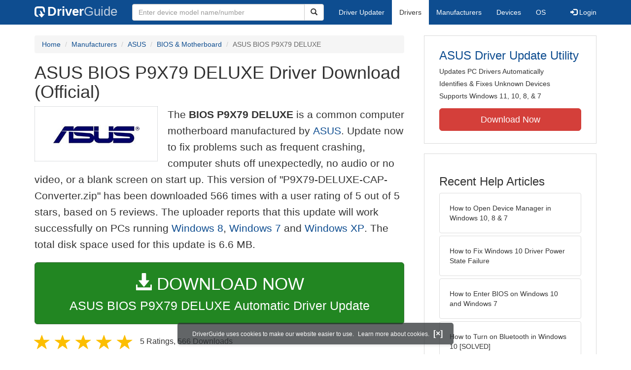

--- FILE ---
content_type: text/html
request_url: https://www.driverguide.com/driver/detail.php?driverid=1875673
body_size: 12466
content:
<!DOCTYPE html>
<html lang="en">
  <head>
    <meta http-equiv="X-UA-Compatible" content="IE=edge">
    <meta name="viewport" content="width=device-width, initial-scale=1">      
    <meta http-equiv="Content-Type" content="text/html; charset=iso-8859-1">
    <meta name="google-site-verification" content="biZuilyZT3JqoBP9vSAU4PNrFbClS8m7_u-pzZUwe7s" />
    <meta name="msvalidate.01" content="AEC488A5B8F8AAAE087528264C1EB012" />
    <meta name="description" content="Official ASUS BIOS P9X79 DELUXE Driver Download for Windows 8, 7, XP, DOS, Other - P9X79-DELUXE-CAP-Converter.zip (1875673). ">
<meta name="keywords" content="BIOS P9X79 DELUXE">
    <title>ASUS BIOS P9X79 DELUXE Driver - P9X79-DELUXE-CAP-Converter.zip (1875673)</title>
    <link rel="dns-prefetch" href="//www.googletagmanager.com">
<link rel="preconnect" href="//www.googletagmanager.com" crossorigin >
<link rel="dns-prefetch" href="//www.googlesyndication.com">
<link rel="preconnect" href="//www.googlesyndication.com" crossorigin >
<link rel="stylesheet" href="https://www.driverguide.com/css/bootstrap/3.3.5/bootstrap.min.php"><script language="JavaScript" type="text/javascript"><!--
/**
 * Utility class to enable the efficient inline loading of images.
 *
 * Copyright 2012 iCentric Corporation, All Rights Reserved.
 **/
function icx_Images () {
    var self = this;

    /** Image groups, indexed by ID. **/
    var _groups = [];

    /**
     * Adds the given image to the list of images whose src attributes
     * may be reused.
     **/
    self.add = function (baseImage, imageId) {
        while (_groups.length <= imageId) _groups.push([false]);
        _groups[imageId][0] = baseImage.src;
        _updateDups(imageId);
    }

    /**
     * Adds the given image to the list of images which should have
     * their src attributes replaced with the value of src from the
     * image with the given ID.
     **/
    self.load = function (targetImage, imageId) {
        while (_groups.length <= imageId) _groups.push([false]);
        var group = _groups[imageId];
        if (targetImage.hasAttribute("data-icx-done")) return;
        group.push(targetImage);
        _updateDups(imageId);
    }

    //
    //  End of public methods
    //
    ///////////////////////////////////////////////////

    /////////////////////////////////
    //
    //  Begin private methods
    //
    
    /**
     * Updates the src attribute for images with the given ID which
     * haven't been updated yet.
     **/
    function _updateDups (imageId) {
        var group = _groups[imageId];
        if (group[0] === false) return;
        for (var i = 1; i < group.length; i++) {
            if (group[i].hasAttribute("data-icx-done")) continue;
            group[i].setAttribute("data-icx-done", "1");
            group[i].src = group[0]; // see note on hoisting and custom attribute in ContentReferences
        }
    }

}

if (typeof icx == "undefined") icx = {};
icx.images = new icx_Images();
function reportComment2 (commentId, YesNo) {
    var obj = "commentReportSection_" + commentId;
    if(document.getElementById){
        var element = document.getElementById(obj);
        element.innerHTML = '\x3cdiv class="ratingsFeedbackThanks"\x3eThanks for your feedback\x3c/div\x3e';
    }
    eval('document.form'+ commentId +'.reportImage_'+ commentId +'.src = \'https://members.driverguide.com/index.php?action=rprtcmnt\x26yesno='+ YesNo +'\x26id='+ commentId +'\'');
}
// --></script>
<link rel="search" type="application/opensearchdescription+xml" title="DriverGuide" href="https://members.driverguide.com/opensearch.php">
<link rel="canonical" href="https://www.driverguide.com/driver/detail.php?driverid=1875673" /><meta property="og:url" content="https://www.driverguide.com/driver/detail.php?driverid=1875673" /><style>
p a{font-weight:500}.ratingsOverallRating{float:left;width:227px;height:74px;background-image:url(../driver/images/reviews/ratingsBg.png);background-repeat:no-repeat;margin-top:5px;padding-left:6px;padding-top:6px}.thumbUp{background-image:url(../driver/images/reviews/thumbsUp.png);width:64px;height:62px;margin:0;float:left;text-align:center}.thumbDown{background-image:url(../driver/images/reviews/thumbsDown.png);width:64px;height:62px;margin:0;float:left;text-align:center}.thumbNA{background-image:url(../driver/images/reviews/thumbsNa.png);width:64px;height:62px;margin:0;float:left;text-align:center}.ratingsNumber{font-size:10px;line-height:14px}.ratingsBreakdown{float:left;padding-left:10px;width:150px}.ratingsStats{padding-top:10px;float:right;width:565px;font-family:Myriad,Arial,Helvetica,sans-serif;font-size:18px;color:#547282}.ratingsSpacer{height:30px}.headerBottomBorder{height:10px;border-bottom:1px solid #628799;margin-bottom:20px;margin-top:15px}.ratingsPercentage{font-size:24px}.ratingsUserRatingRight{padding-top:7px}.ratingsRateReview{height:20px;text-align:right;line-height:12px;padding-top:0;color:#222;vertical-align:middle}.ratingsFeedbackThanks{font-family:Myriad,Arial,Helvetica,sans-serif;font-size:12px;color:#060;text-align:right;font-weight:600}.ratingsUserRatingInnerLeft{float:left;background-image:url(../driver/images/reviews/quoteMarks.png);background-repeat:no-repeat;width:32px;height:32px}.ratingsUserRatingInnerRight{padding-top:20px;padding-left:6px;font-size:13px;color:#366;word-wrap:break-word;word-break:break-word;overflow-wrap:break-word}.ratingsStyle{font-size:12px;color:#222;padding:2px 0 2px 0}.ratingsTitle{font-size:14px;color:#369;font-weight:600}.ratingsTested{font-size:12px;color:#666;font-weight:600}.ratingsRateReview A:link{text-decoration:underline;color:#547282;font-size:11px}.ratingsRateReview A:visited{text-decoration:underline;color:#547282;font-size:11px}.ratingsRateReview A:active{text-decoration:none;font-size:11px}.ratingsRateReview A:hover{text-decoration:underline;color:#13138c;font-size:11px}.ratingsStatsHeader{font-size:16px;padding-top:4px}.ratingsSeeAllHeader{font-size:14px}.textbottom{vertical-align:text-bottom}
</style>
    
    <link rel="preload" href="/fonts/glyphicons-halflings-regular.woff2" as="font" type="font/woff2" crossorigin>
    <!-- Google tag (gtag.js) -->
<script async src="https://www.googletagmanager.com/gtag/js?id=G-KJM1G1PPGP"></script>
<script>
  window.dataLayer = window.dataLayer || [];
  function gtag(){dataLayer.push(arguments);}
  gtag('js', new Date());

  gtag('config', 'G-KJM1G1PPGP'  ,  {'content_group': 'detail'});
</script>


    
    <style type='text/css'>
.cookies-warning{position:fixed;bottom:10px;left:50%;-webkit-transform:translateX(-50%);transform:translateX(-50%);z-index:1000;background:rgba(46,50,52,.75);box-shadow:0 3px 4px 0 rgba(46,50,52,.1);border-radius:5px;color:#fff;font-size:12px;padding:10px 13px 10px 20px;display:inline-block;width:100%;max-width:560px;font-family:'Open Sans',Arial,sans-serif}.cookies-warning{text-align:center}.cookies-warning p{margin:0 0 10px}.cookies-warning a{color:#fff;opacity:1;padding-left:5px;text-decoration:none;display:inline-block}.cookies-warning .close{color:#fff;display:inline-block;padding-left:5px;font-size:1.3em;font-weight:600;top:2px;transition:.18s cubic-bezier(.55,0,.1,1);text-decoration:none;text-shadow:none;opacity:1;cursor:pointer}
</style>
    
  </head>
  <body onload="(function(){var visited=localStorage.getItem('visited');if(!visited){document.getElementById('cookieswarning').style.visibility = 'visible';localStorage.setItem('visited',!0);}})();">
    <nav class="navbar navbar-default" role="navigation">
  <div class="container">
    <div class="navbar-header">
      <button type="button" class="navbar-toggle" data-toggle="collapse" data-target="#DGnavbar" aria-label="Expand Menu">
        <span class="icon-bar"></span>
        <span class="icon-bar"></span>
        <span class="icon-bar"></span>
      </button>
      <a class="navbar-brand" href="https://www.driverguide.com/" title="Download and Update Drivers | DriverGuide"><div class="dg-icon"></div><strong>Driver</strong><span class="nav-logo-alt">Guide</span></a>
      <button type="button" class="navbar-toggle nav-icon-search" data-toggle="collapse" data-target="#DGnavbarSearch" aria-label="Show Search Box">
        <i class="glyphicon glyphicon-search"></i>
      </button>
    </div>

    <div class="collapse navbar-collapse navbar-left" id="DGnavbarSearch">
      <form class="navbar-form" role="search" action="https://members.driverguide.com/driver_search.php" method="GET" onsubmit="if (this.q.value != this.q.defaultValue && this.q.value != '') return true; alert('Please enter a model name/number'); return false;" >
          <input type="hidden" name="ref" value="h2">
          <div class="input-group">
              <input type="text" class="form-control" placeholder="Enter device model name/number" name="q" id="hq" onfocus="this.placeholder = ''">
              <div class="input-group-btn">
                  <button class="btn btn-default srch-btn-hdr" type="submit" aria-label="Search"><i class="glyphicon glyphicon-search"></i></button>
              </div>
          </div>
      </form>
    </div>

    <div class="collapse navbar-collapse" id="DGnavbar">
      <ul class="nav navbar-nav">
        <li ><a href="https://www.driverguide.com/update-drivers/">Driver Updater</a></li>
        <li class="active"><a href="https://www.driverguide.com/driver/index.html">Drivers</a></li>
        <li ><a href="https://www.driverguide.com/browse_manufacturers.php">Manufacturers</a></li>
        <li ><a href="https://www.driverguide.com/browse/index.html">Devices</a></li>
        <li ><a href="https://www.driverguide.com/os/index.html">OS</a></li>
      </ul>
      <ul class="nav navbar-nav navbar-right">
        <li>          <a href="https://members.driverguide.com/ums/index.php?action=l"><span class="glyphicon glyphicon-log-in"></span> Login</a></li>
      </ul>

    </div>
  </div>
</nav>

    <div class="container">
<!-- Schema.org BEGIN -->
<div itemscope itemtype="https://schema.org/SoftwareApplication">
<div class="row">
    <div class="col-md-8">
                <div class="row-top-buffer_10"></div>
        <ol class="breadcrumb">
          <li><a href="/" title="DriverGuide Home">Home</a></li>
          <li><a href="/browse_manufacturers.php" title="Driver Downloads by Manufacturer">Manufacturers</a></li>
<li><a href="/driver/company/ASUS/index.html" title="ASUS Drivers">ASUS</a></li>
          <li><a href="/driver/company/ASUS/BIOS-Motherboard/index.html" title="ASUS BIOS &amp; Motherboard Drivers">BIOS &amp; Motherboard</a></li>
          <li class="active">ASUS BIOS P9X79 DELUXE</li>
        </ol>
        <meta itemprop="softwareVersion" content="ASUS BIOS P9X79 DELUXE Driver Download (Official)"/>
        <meta itemprop="description" content="ASUS BIOS P9X79 DELUXE Driver Download (Official)"/>
        <meta itemprop="url" content="https://www.driverguide.com/driver/detail.php?driverid=1875673"/>
        <span itemprop="offers" itemscope itemtype="https://schema.org/Offer"><meta itemprop="price" content="0"/><meta itemprop="priceCurrency" content="USD"/></span>
        <meta itemprop="applicationCategory" content="Driver" />
        <meta itemprop="applicationSubCategory" content="" />

        <h1 itemprop="name">ASUS BIOS P9X79 DELUXE Driver Download (Official)</h1><div class="col-md-4" style="border: 1px dotted #B9BEC2; padding:20px; margin-right:20px;">
<a href="https://www.driverguide.com/driver/company/ASUS/index.html"><img loading="lazy" border="0" class="img-responsive center-block" alt="ASUS Drivers" title="ASUS Drivers" width="175" height="70" src="[data-uri]"></a>
</div>
<p class="lead">The <strong>BIOS P9X79 DELUXE</strong> is a common computer motherboard manufactured by <a href="https://www.driverguide.com/driver/company/ASUS/index.html" title="ASUS Drivers">ASUS</a>. Update now to fix problems such as frequent crashing, computer shuts off unexpectedly, no audio or no video, or a blank screen on start up. This version of &quot;P9X79-DELUXE-CAP-Converter.zip&quot; has been downloaded 566 times with a user rating of 5 out of 5 stars, based on 5 reviews. The uploader reports that this update will work successfully on PCs running <a href="https://www.driverguide.com/windows_8_drivers.php" title="Windows 8 Driver Updates">Windows 8</a>, <a href="https://members.driverguide.com/driver_search.php?os=16&ref=www_dlp&rm=1" title="Windows 7 Driver Updates">Windows 7</a> and  <a href="https://members.driverguide.com/driver_search.php?os=6&ref=www_dlp&rm=1" title="Windows XP Driver Updates">Windows XP</a>. The total disk space used for this update is 6.6&nbsp;MB.</p><div class="row-top-buffer_20">
    <form method="POST"  action="https://www.driverguide.com/update-drivers/" target="_top">
        <input type="hidden" name="ref" value="dtA">
        <input type="hidden" name="p" value="odu">
        <input type="hidden" name="cid" value="122">
        <input type="hidden" name="kw" value="ASUS BIOS P9X79 DELUXE">
        <button type="submit" class="btn btn-success btn-lg btn-block download-button-lg2"><div class="dlb"><i class="glyphicon glyphicon-download-alt"></i>&nbsp;DOWNLOAD NOW</div>ASUS BIOS P9X79 DELUXE Automatic Driver Update</button>
    </form>
</div>        <div class="detail-head row-top-buffer_20">
            <div class="row" style="margin: 0px;">
    <div class="col-md-12 pull-left" style="padding-left:0px;">
        <span class="ratingsStatsHeader">
            <span class="star-rating" itemprop="aggregateRating" itemscope itemtype="http://schema.org/AggregateRating"><i class="glyphicon glyphicon-star rated"></i><i class="glyphicon glyphicon-star rated"></i><i class="glyphicon glyphicon-star rated"></i><i class="glyphicon glyphicon-star rated"></i><i class="glyphicon glyphicon-star rated"></i><meta itemprop="ratingValue" content="5" />
<meta itemprop="bestRating" content="5" />
<meta itemprop="worstRating" content="1" />
<meta itemprop="reviewCount" content="5" />
</span>
            5 Ratings, <span class="ratingsSeeAllHeader"></span> 
            566 Downloads
        </span>
    </div>
</div>
        </div>            <div class="row-top-buffer_20">
                <div class="alert alert-success h4 " role="alert" style="margin-bottom:10px">
    <span class="glyphicon glyphicon-ok-sign" style="padding-right:5px; vertical-align:-1.6px;"></span>&nbsp;Official Source - Manufacturer Website
</div>
            </div><div class="row-top-buffer well" style="padding-bottom:80px;">
    <label for="q"><h2>Find All ASUS BIOS P9X79 DELUXE Driver Updates</h2></label>
     <form action="https://members.driverguide.com/driver_search.php" method="POST" target="_top"  onsubmit="if (this.q.value != '') return true; alert('Please enter a model name/number'); return false;" >
         <input name="company" value="122" type="hidden">
         <input name="device" value="1" type="hidden">
         <input type="hidden" name="ref" value="detail">

         <div class="input-group input-group-lg">
            <input type="text" class="form-control" style="margin-top:10px;" value="ASUS BIOS P9X79 DELUXE" name="q" id="q">
            <div class="input-group-btn">
                <button class="btn btn-default row-top-buffer_10" type="submit" aria-label="Search"><i class="glyphicon glyphicon-search"></i></button>
            </div>
        </div>
    </form>
</div>        

<h2>Supported Models</h2><p>BIOS P9X79 DELUXE</p><h2>Manufacturers</h2><p><a href="/driver/company/ASUS/index.html" title="ASUS Drivers Download">ASUS</a></p><h2>Supported Operating Systems</h2><p><span itemprop="operatingSystem"><a href="/windows_8_drivers.php" title="Windows 8 Drivers">Windows 8</a>, <a href="/windows_8_drivers.php" title="Windows 8 (64 bit) Drivers">Windows 8 (64 bit)</a>, Windows 7, Windows 7 (64 bit), Windows XP, Windows XP (64 bit), DOS, Other</span></p><h2>File Name</h2><p class="hidden-sm hidden-xs"><a href="javascript:void(validateNoCaptchaFilename())" title="ASUS BIOS P9X79 DELUXE Driver Download" alt="ASUS BIOS P9X79 DELUXE Driver Download">P9X79-DELUXE-CAP-Converter.zip</a> (6.6&nbsp;MB)</p><script type="text/javascript">
function validateNoCaptchaFilename()
{

               var redirUrl="https://www.driverguide.com/driver/detail.php?driverid=1875673";
               redirUrl=redirUrl+"&auth=At82snaUidNtrCvtF7wFYmllar0f3%2BrewfY6ssl80ATFvlkxxka0QHVjcFvnxe70O1JsYs59nr5mgqw7wFEGso03LJbtR0sAQ0qH6zb2KZvllsWJr6QMQz9vzz%2Be472%2B";
               redirUrl=redirUrl+"&frmist=1";

    window.location = redirUrl;
}
// -->
</script>
<h2>Versions</h2><p>N/A (14-Aug-2012)<br></p><h2>Additional Notes</h2><div style="overflow-wrap: break-word;"><p>BIOS Firmware File</p></div><h2>Uploaded By</h2><p>Manikandan (DG Staff Member) on 7-Jan-2013 </p><div class="row-top-buffer"></div>
    </div>
    <div class="col-md-4 hidden-xs hidden-sm sidebar">
            <div class="download row-top-buffer_10">
        <form action="https://www.driverguide.com/update-drivers/" method="POST" class="likelink" target="_top">
            <input type="hidden" name="ref" value="dtsb">
            <input type="hidden" name="cid" value="122">
            <input type="hidden" name="devid" value="1">
            <input type="hidden" name="kw" value="ASUS BIOS P9X79 DELUXE">
            <input type="hidden" name="p" value="odu">
            <button>ASUS Driver Update Utility</button>
        </form>

        <ul>
            <li>Updates PC Drivers Automatically</li>
            <li>Identifies &amp; Fixes Unknown Devices</li>
            <li>Supports Windows 11, 10, 8, &amp; 7</li>
        </ul>

        <form action="https://www.driverguide.com/update-drivers/" method="POST" target="_top">
            <input type="hidden" name="ref" value="dtsb">
            <input type="hidden" name="cid" value="122">
            <input type="hidden" name="devid" value="1">
            <input type="hidden" name="kw" value="ASUS BIOS P9X79 DELUXE">
            <input type="hidden" name="p" value="odu">
            <button type="submit" class="btn btn-danger btn-lg btn-block item-label">Download Now</button>
        </form>

    </div>
        <div class="download row-top-buffer_20">
    <h3>Recent Help Articles</h3>
    <ul class="list-group">
                <li><a href="https://www.driverguide.com/help/how-to-open-device-manager-in-windows.html" class="list-group-item" title="How to Open Device Manager in Windows 10, 8 &amp; 7">How to Open Device Manager in Windows 10, 8 &amp; 7</a></li>        <li><a href="https://www.driverguide.com/help/how-to-fix-driver-power-state-failure.html" class="list-group-item" title="How to Fix Windows 10 Driver Power State Failure">How to Fix Windows 10 Driver Power State Failure</a></li>        <li><a href="https://www.driverguide.com/help/how-to-enter-bios-on-windows-10-windows-7.html" class="list-group-item" title="How to Enter BIOS on Windows 10 and Windows 7">How to Enter BIOS on Windows 10 and Windows 7</a></li>        <li><a href="https://www.driverguide.com/help/how-to-turn-on-bluetooth-windows-10.html" class="list-group-item" title="How to Turn on Bluetooth in Windows 10 [SOLVED]">How to Turn on Bluetooth in Windows 10 [SOLVED]</a></li>        <li><a href="https://www.driverguide.com/help/how-to-take-screenshots-in-windows-10.html" class="list-group-item" title="How to Take Screenshots in Windows 10">How to Take Screenshots in Windows 10</a></li>        <li><a href="https://www.driverguide.com/help/how-to-enable-adobe-flash-on-chrome-firefox-edge-internet-explorer-and-opera.html" class="list-group-item" title="Enable Adobe Flash on Chrome, Firefox, Edge, Internet Explorer and Opera">Enable Adobe Flash on Chrome, Firefox, Edge, Internet Explorer and Opera</a></li>
    </ul>
    <a class="pull-right" href="https://www.driverguide.com/help/index.html">more help acticles...</a>
</div>
        <div class="download row-top-buffer_20">
    <h3>More Popular Downloads</h3>
    <ul class="list-group">
                <li><a href="https://www.driverguide.com/utility/download/driver-booster-pro.html" class="list-group-item" title="Driver Booster Pro Free Download">Driver Booster Pro</a></li>        <li><a href="https://www.driverguide.com/utility/download/advanced-systemcare.html" class="list-group-item" title="Advanced SystemCare Free Download">Advanced SystemCare</a></li>        <li><a href="https://www.driverguide.com/utility/download/iobit-uninstaller.html" class="list-group-item" title="IObit Uninstaller Free Download">IObit Uninstaller</a></li>        <li><a href="https://www.driverguide.com/utility/download/smart-defrag.html" class="list-group-item" title="Smart Defrag Free Download">Smart Defrag</a></li>        <li><a href="https://www.driverguide.com/utility/download/outbyte-driver-updater.html" class="list-group-item" title="Outbyte Driver Updater Free Download">Outbyte Driver Updater</a></li>
    </ul>
</div>
    </div>
</div>
<div class="row">
    <div class="col-md-12">
        <h2>Related Driver Updates</h2>
<div class="table-responsive driver-table">
    <table class="table table-hover">
      <tbody><tr>
<td style="vertical-align:middle;"><a href="https://outebytech.com/kShyTcJ2?sub_id_3=itmC&amp;keyword=Automatic-Driver-Updater" rel="nofollow" title="ASUS BIOS P9X79 DELUXE Driver Update Utility Download">ASUS BIOS P9X79 DELUXE Driver Update Utility</a></td>
<td style="vertical-align:middle;"><a href="https://outebytech.com/kShyTcJ2?sub_id_3=itmC&amp;keyword=Automatic-Driver-Updater" rel="nofollow" title="ASUS BIOS P9X79 DELUXE Driver Update Utility Download"><div class="star-rating" ><i class="glyphicon glyphicon-star rated"></i><i class="glyphicon glyphicon-star rated"></i><i class="glyphicon glyphicon-star rated"></i><i class="glyphicon glyphicon-star rated"></i><i class="glyphicon glyphicon-star rated"></i></div></a></td>
<td style="width:229px;"><a class="btn free-install-button-small btn-success" href="https://outebytech.com/kShyTcJ2?sub_id_3=itmC&keyword=Automatic-Driver-Updater" rel="nofollow" role="button" title="Install ASUS BIOS P9X79 DELUXE Driver Update Utility Automatically" >Install the driver automatically</a></td><td style="width:102px;"></td></tr>
<tr>
<td style="vertical-align:middle;"><a href="/driver/download/ASUS-A8V-E-DELUXE" title="ASUS A8V E DELUXE Driver Download">ASUS A8V E DELUXE Driver</a></td>
<td style="vertical-align:middle;"><a href="/driver/download/ASUS-A8V-E-DELUXE" title="ASUS A8V E DELUXE Driver Download"><div class="star-rating" ><i class="glyphicon glyphicon-star rated"></i><i class="glyphicon glyphicon-star rated"></i><i class="glyphicon glyphicon-star rated"></i><i class="glyphicon glyphicon-star rated"></i><i class="glyphicon glyphicon-star rated"></i></div></a></td>
<td style="width:229px;"><a class="btn free-install-button-small btn-success" href="https://outebytech.com/kShyTcJ2?sub_id_3=itmC&keyword=Automatic-Driver-Updater" rel="nofollow" role="button" title="Install ASUS A8V E DELUXE Automatically" >Install the driver automatically</a></td><td style="width:102px;"><a class="btn free-info-button-small btn-default" title="ASUS A8V E DELUXE Driver" href="/driver/download/ASUS-A8V-E-DELUXE" >Download driver</a></td></tr>
<tr>
<td style="vertical-align:middle;"><a href="/driver/download/ASUS-AS99127F-Motherboard" title="ASUS AS99127F Motherboard Driver Download">ASUS AS99127F Motherboard Driver</a></td>
<td style="vertical-align:middle;"><a href="/driver/download/ASUS-AS99127F-Motherboard" title="ASUS AS99127F Motherboard Driver Download"><div class="star-rating" ><i class="glyphicon glyphicon-star rated"></i><i class="glyphicon glyphicon-star rated"></i><i class="glyphicon glyphicon-star rated"></i><i class="glyphicon glyphicon-star rated"></i><i class="glyphicon glyphicon-star-empty rated"></i></div></a></td>
<td style="width:229px;"><a class="btn free-install-button-small btn-success" href="https://outebytech.com/kShyTcJ2?sub_id_3=itmC&keyword=Automatic-Driver-Updater" rel="nofollow" role="button" title="Install ASUS AS99127F Motherboard Automatically" >Install the driver automatically</a></td><td style="width:102px;"><a class="btn free-info-button-small btn-default" title="ASUS AS99127F Motherboard Driver" href="/driver/download/ASUS-AS99127F-Motherboard" >Download driver</a></td></tr>
<tr>
<td style="vertical-align:middle;"><a href="/driver/detail.php?driverid=1875541" title="ASUS BIOS P9X79 PRO Driver Download">ASUS BIOS P9X79 PRO Driver</a></td>
<td style="vertical-align:middle;"><a href="/driver/detail.php?driverid=1875541" title="ASUS BIOS P9X79 PRO Driver Download"><div class="star-rating" ><i class="glyphicon glyphicon-star rated"></i><i class="glyphicon glyphicon-star rated"></i><i class="glyphicon glyphicon-star rated"></i><i class="glyphicon glyphicon-star rated"></i><i class="glyphicon glyphicon-star rated"></i></div></a></td>
<td style="width:229px;"><a class="btn free-install-button-small btn-success" href="https://outebytech.com/kShyTcJ2?sub_id_3=itmC&keyword=Automatic-Driver-Updater" rel="nofollow" role="button" title="Install ASUS BIOS P9X79 PRO Automatically" >Install the driver automatically</a></td><td style="width:102px;"><a class="btn free-info-button-small btn-default" title="ASUS BIOS P9X79 PRO Driver" href="/driver/detail.php?driverid=1875541" >Download driver</a></td></tr>
<tr>
<td style="vertical-align:middle;"><a href="/driver/detail.php?driverid=1875549" title="ASUS BIOS P9X79 WS Driver Download">ASUS BIOS P9X79 WS Driver</a></td>
<td style="vertical-align:middle;"><a href="/driver/detail.php?driverid=1875549" title="ASUS BIOS P9X79 WS Driver Download"><div class="star-rating" ><i class="glyphicon glyphicon-star rated"></i><i class="glyphicon glyphicon-star rated"></i><i class="glyphicon glyphicon-star rated"></i><i class="glyphicon glyphicon-star rated"></i><i class="glyphicon glyphicon-star rated"></i></div></a></td>
<td style="width:229px;"><a class="btn free-install-button-small btn-success" href="https://outebytech.com/kShyTcJ2?sub_id_3=itmC&keyword=Automatic-Driver-Updater" rel="nofollow" role="button" title="Install ASUS BIOS P9X79 WS Automatically" >Install the driver automatically</a></td><td style="width:102px;"><a class="btn free-info-button-small btn-default" title="ASUS BIOS P9X79 WS Driver" href="/driver/detail.php?driverid=1875549" >Download driver</a></td></tr>
<tr>
<td style="vertical-align:middle;"><a href="/driver/detail.php?driverid=1875519" title="ASUS BIOS P9X79 Driver Download">ASUS BIOS P9X79 Driver</a></td>
<td style="vertical-align:middle;"><a href="/driver/detail.php?driverid=1875519" title="ASUS BIOS P9X79 Driver Download"><div class="star-rating" ><i class="glyphicon glyphicon-star rated"></i><i class="glyphicon glyphicon-star rated"></i><i class="glyphicon glyphicon-star rated"></i><i class="glyphicon glyphicon-star rated"></i><i class="glyphicon glyphicon-star rated"></i></div></a></td>
<td style="width:229px;"><a class="btn free-install-button-small btn-success" href="https://outebytech.com/kShyTcJ2?sub_id_3=itmC&keyword=Automatic-Driver-Updater" rel="nofollow" role="button" title="Install ASUS BIOS P9X79 Automatically" >Install the driver automatically</a></td><td style="width:102px;"><a class="btn free-info-button-small btn-default" title="ASUS BIOS P9X79 Driver" href="/driver/detail.php?driverid=1875519" >Download driver</a></td></tr>
<tr>
<td style="vertical-align:middle;"><a href="/driver/download/ASUS-BT-253" title="ASUS BT 253 Driver Download">ASUS BT 253 Driver</a></td>
<td style="vertical-align:middle;"><a href="/driver/download/ASUS-BT-253" title="ASUS BT 253 Driver Download"><div class="star-rating" ><i class="glyphicon glyphicon-star rated"></i><i class="glyphicon glyphicon-star rated"></i><i class="glyphicon glyphicon-star rated"></i><i class="glyphicon glyphicon-star rated"></i><i class="glyphicon glyphicon-star rated"></i></div></a></td>
<td style="width:229px;"><a class="btn free-install-button-small btn-success" href="https://outebytech.com/kShyTcJ2?sub_id_3=itmC&keyword=Automatic-Driver-Updater" rel="nofollow" role="button" title="Install ASUS BT 253 Automatically" >Install the driver automatically</a></td><td style="width:102px;"><a class="btn free-info-button-small btn-default" title="ASUS BT 253 Driver" href="/driver/download/ASUS-BT-253" >Download driver</a></td></tr>
<tr>
<td style="vertical-align:middle;"><a href="/driver/download/ASUS-CM6850" title="ASUS CM6850 Driver Download">ASUS CM6850 Driver</a></td>
<td style="vertical-align:middle;"><a href="/driver/download/ASUS-CM6850" title="ASUS CM6850 Driver Download"><div class="star-rating" ><i class="glyphicon glyphicon-star rated"></i><i class="glyphicon glyphicon-star rated"></i><i class="glyphicon glyphicon-star rated"></i><i class="glyphicon glyphicon-star rated"></i><i class="glyphicon glyphicon-star-empty rated"></i></div></a></td>
<td style="width:229px;"><a class="btn free-install-button-small btn-success" href="https://outebytech.com/kShyTcJ2?sub_id_3=itmC&keyword=Automatic-Driver-Updater" rel="nofollow" role="button" title="Install ASUS CM6850 Automatically" >Install the driver automatically</a></td><td style="width:102px;"><a class="btn free-info-button-small btn-default" title="ASUS CM6850 Driver" href="/driver/download/ASUS-CM6850" >Download driver</a></td></tr>
<tr>
<td style="vertical-align:middle;"><a href="/driver/download/ASUS-Eee-PC-900SD-XP" title="ASUS Eee PC 900SD XP Driver Download">ASUS Eee PC 900SD XP Driver</a></td>
<td style="vertical-align:middle;"><a href="/driver/download/ASUS-Eee-PC-900SD-XP" title="ASUS Eee PC 900SD XP Driver Download"><div class="star-rating" ><i class="glyphicon glyphicon-star rated"></i><i class="glyphicon glyphicon-star rated"></i><i class="glyphicon glyphicon-star rated"></i><i class="glyphicon glyphicon-star rated"></i><i class="glyphicon glyphicon-star-empty rated"></i></div></a></td>
<td style="width:229px;"><a class="btn free-install-button-small btn-success" href="https://outebytech.com/kShyTcJ2?sub_id_3=itmC&keyword=Automatic-Driver-Updater" rel="nofollow" role="button" title="Install ASUS Eee PC 900SD XP Automatically" >Install the driver automatically</a></td><td style="width:102px;"><a class="btn free-info-button-small btn-default" title="ASUS Eee PC 900SD XP Driver" href="/driver/download/ASUS-Eee-PC-900SD-XP" >Download driver</a></td></tr>
<tr>
<td style="vertical-align:middle;"><a href="/driver/detail.php?driverid=1875507" title="ASUS P9X79 Driver Download">ASUS P9X79 Driver</a></td>
<td style="vertical-align:middle;"><a href="/driver/detail.php?driverid=1875507" title="ASUS P9X79 Driver Download"><div class="star-rating" ><i class="glyphicon glyphicon-star rated"></i><i class="glyphicon glyphicon-star rated"></i><i class="glyphicon glyphicon-star rated"></i><i class="glyphicon glyphicon-star rated"></i><i class="glyphicon glyphicon-star rated"></i></div></a></td>
<td style="width:229px;"><a class="btn free-install-button-small btn-success" href="https://outebytech.com/kShyTcJ2?sub_id_3=itmC&keyword=Automatic-Driver-Updater" rel="nofollow" role="button" title="Install ASUS P9X79 Automatically" >Install the driver automatically</a></td><td style="width:102px;"><a class="btn free-info-button-small btn-default" title="ASUS P9X79 Driver" href="/driver/detail.php?driverid=1875507" >Download driver</a></td></tr>
<tr>
<td style="vertical-align:middle;"><a href="/driver/download/ASUSTeK-ASUS-TUF-Gaming-A15-FA506QM" title="ASUSTeK ASUS TUF Gaming A15 FA506QM Driver Download">ASUSTeK ASUS TUF Gaming A15 FA506QM Driver</a></td>
<td style="vertical-align:middle;"><a href="/driver/download/ASUSTeK-ASUS-TUF-Gaming-A15-FA506QM" title="ASUSTeK ASUS TUF Gaming A15 FA506QM Driver Download"><div class="star-rating" ><i class="glyphicon glyphicon-star rated"></i><i class="glyphicon glyphicon-star rated"></i><i class="glyphicon glyphicon-star rated"></i><i class="glyphicon glyphicon-star rated"></i><i class="glyphicon glyphicon-star-empty rated"></i></div></a></td>
<td style="width:229px;"><a class="btn free-install-button-small btn-success" href="https://outebytech.com/kShyTcJ2?sub_id_3=itmC&keyword=Automatic-Driver-Updater" rel="nofollow" role="button" title="Install ASUSTeK ASUS TUF Gaming A15 FA506QM Automatically" >Install the driver automatically</a></td><td style="width:102px;"><a class="btn free-info-button-small btn-default" title="ASUSTeK ASUS TUF Gaming A15 FA506QM Driver" href="/driver/download/ASUSTeK-ASUS-TUF-Gaming-A15-FA506QM" >Download driver</a></td></tr>
</tbody></table></div>

    </div>
</div>
<div class="row row-top-buffer_20">
    <div class="col-md-12">
      <h2>How to Update BIOS P9X79 DELUXE Device Drivers</h2>
      <h3>Step 1 - Download Your Driver</h3>
      <p>To get the BIOS P9X79 DELUXE driver, click the green download button above.  After you complete your download, move on to <strong>Step 2</strong>.</p>
      <p>If the driver listed is not the right version or operating system, <a href="https://www.driverguide.com">search our driver archive</a> for the correct version.  Enter <strong>ASUS BIOS P9X79 DELUXE</strong> into the search box above and then submit.  In the results, choose the best match for your PC and operating system.</p>
      <p class="well well-lg"><strong>Tech Tip:</strong> If you are having trouble deciding which is the right driver, try the <a href="/utility/ASUS/Driver-Update-Utility.html">ASUS Driver Update Utility</a>.  It is a software utility which automatically finds and downloads the right driver.</p>
      <p>To find the newest driver, you may need to visit the <a href="https://www.asus.com" rel="noopener" target="_blank">ASUS website</a>.  Most major device manufacturers update their drivers regularly.</p>

      <h3>Step 2 - Install Your Driver</h3>
      <ol>
  <li><p>Open a tool called Device Manager.</p></li>
  <li><p>Use Device Manager to put the new driver on your computer.</p></li>
  <li><p>Turn your computer off.</p></li>
  <li><p>Turn your computer back on.</p></li>
</ol>

<p>Now your new driver is ready!</p>
      <p class="well well-lg"><strong>Tech Tip:</strong> Driver downloads and updates come in a variety of file formats with different file extensions.  For example, you may have downloaded an EXE, INF, ZIP, or SYS file.  Each file type has a slighty different installation procedure to follow.</p>
      <p class="row-top-buffer_20">For more help, visit our <a href="https://members.driverguide.com/support/">Driver Support Page</a> for step-by-step videos on how to install drivers for every file type.</p>
    </div>
</div>
<div class="row">
    <div class="col-md-12">
        <h2 class="row-top-buffer_20">Driver Contents File List</h2>
        <div class="pre-scrollable" style="overflow-y: scroll; max-height: 75vh">
            <p>The following files are found inside the driver download file.</p>
<div class="table-responsive">
  <table class="table table-hover table-condensed">
    <tr>
      <th>Name</th>
      <th>Size</th>
      <th>Date</th>
    </tr>
    <tbody>
        <tr>
    <td>BIOS_Converter_User_Guide_for_X79_series.pdf</td>
    <td>1.1&nbsp;MB</td>
    <td>23&nbsp;Jul&nbsp;2012</td>
  </tr>
  <tr>
    <td>P9X79-DELUXE-CAP-Converter.ROM</td>
    <td>8.4&nbsp;MB</td>
    <td>14&nbsp;Aug&nbsp;2012</td>
  </tr>

    </tbody>
  </table>
</div>
        </div>
    </div>
</div><div class="row row-top-buffer hidden-md hidden-lg">
  <div class="col-md-4 sidebar">
          <div class="download row-top-buffer_10">
        <form action="https://www.driverguide.com/update-drivers/" method="POST" class="likelink" target="_top">
            <input type="hidden" name="ref" value="dtsb">
            <input type="hidden" name="cid" value="122">
            <input type="hidden" name="devid" value="1">
            <input type="hidden" name="kw" value="ASUS BIOS P9X79 DELUXE">
            <input type="hidden" name="p" value="odu">
            <button>ASUS Driver Update Utility</button>
        </form>

        <ul>
            <li>Updates PC Drivers Automatically</li>
            <li>Identifies &amp; Fixes Unknown Devices</li>
            <li>Supports Windows 11, 10, 8, &amp; 7</li>
        </ul>

        <form action="https://www.driverguide.com/update-drivers/" method="POST" target="_top">
            <input type="hidden" name="ref" value="dtsb">
            <input type="hidden" name="cid" value="122">
            <input type="hidden" name="devid" value="1">
            <input type="hidden" name="kw" value="ASUS BIOS P9X79 DELUXE">
            <input type="hidden" name="p" value="odu">
            <button type="submit" class="btn btn-danger btn-lg btn-block item-label">Download Now</button>
        </form>

    </div>
      <div class="download row-top-buffer_20">
    <h3>Recent Help Articles</h3>
    <ul class="list-group">
                <li><a href="https://www.driverguide.com/help/how-to-open-device-manager-in-windows.html" class="list-group-item" title="How to Open Device Manager in Windows 10, 8 &amp; 7">How to Open Device Manager in Windows 10, 8 &amp; 7</a></li>        <li><a href="https://www.driverguide.com/help/how-to-fix-driver-power-state-failure.html" class="list-group-item" title="How to Fix Windows 10 Driver Power State Failure">How to Fix Windows 10 Driver Power State Failure</a></li>        <li><a href="https://www.driverguide.com/help/how-to-enter-bios-on-windows-10-windows-7.html" class="list-group-item" title="How to Enter BIOS on Windows 10 and Windows 7">How to Enter BIOS on Windows 10 and Windows 7</a></li>        <li><a href="https://www.driverguide.com/help/how-to-turn-on-bluetooth-windows-10.html" class="list-group-item" title="How to Turn on Bluetooth in Windows 10 [SOLVED]">How to Turn on Bluetooth in Windows 10 [SOLVED]</a></li>        <li><a href="https://www.driverguide.com/help/how-to-take-screenshots-in-windows-10.html" class="list-group-item" title="How to Take Screenshots in Windows 10">How to Take Screenshots in Windows 10</a></li>        <li><a href="https://www.driverguide.com/help/how-to-enable-adobe-flash-on-chrome-firefox-edge-internet-explorer-and-opera.html" class="list-group-item" title="Enable Adobe Flash on Chrome, Firefox, Edge, Internet Explorer and Opera">Enable Adobe Flash on Chrome, Firefox, Edge, Internet Explorer and Opera</a></li>
    </ul>
    <a class="pull-right" href="https://www.driverguide.com/help/index.html">more help acticles...</a>
</div>
      <div class="download row-top-buffer_20">
    <h3>More Popular Downloads</h3>
    <ul class="list-group">
                <li><a href="https://www.driverguide.com/utility/download/driver-booster-pro.html" class="list-group-item" title="Driver Booster Pro Free Download">Driver Booster Pro</a></li>        <li><a href="https://www.driverguide.com/utility/download/advanced-systemcare.html" class="list-group-item" title="Advanced SystemCare Free Download">Advanced SystemCare</a></li>        <li><a href="https://www.driverguide.com/utility/download/iobit-uninstaller.html" class="list-group-item" title="IObit Uninstaller Free Download">IObit Uninstaller</a></li>        <li><a href="https://www.driverguide.com/utility/download/smart-defrag.html" class="list-group-item" title="Smart Defrag Free Download">Smart Defrag</a></li>        <li><a href="https://www.driverguide.com/utility/download/outbyte-driver-updater.html" class="list-group-item" title="Outbyte Driver Updater Free Download">Outbyte Driver Updater</a></li>
    </ul>
</div>
  </div>
</div> <!-- Schema.org END -->
</div>
</div>
    
    
    <div class="container">
  <div class="row row-top-buffer_20">
      <div class="col-md-12 text-center">
          This website is not affiliated with ASUS. All company names/logos are properties of their owners.
     </div>
  </div>
</div>
    <!-- footer -->
<div class="container footer">
    <div class = "row">
        <div class = "col-md-4">
            <ul type="none" class="footerul">
            <li class="li-header">Upload Driver</li>
            <li><a href="https://members.driverguide.com/ums/index.php?action=l">Log in to upload</a></li>
            <li class="li-header">Account</li>
            <li><a href="https://members.driverguide.com/my/">My DG</a> | <a href="https://members.driverguide.com/ums/index.php?action=l">Log in to Unsubscribe</a></li>
            </ul>
        </div>
        <div class = "col-md-4">
            <ul type="none" class="footerul">
            <li class="li-header">Site</li>
            <li><a href="https://members.driverguide.com/support/">Support</a></li>
            <li><a href="https://www.driverguide.com/support/how-to-update-drivers.html">How To Update Drivers</a></li>
            <li><a href="https://www.driverguide.com/faq.html">FAQ</a></li>
            </ul>
        </div>
        <div class = "col-md-4">
            <ul type="none" class="footerul">
            <li class="li-header">About Us</li>
            <li><a href="https://www.driverguide.com/about.html">Overview</a></li>
            <li><a href="https://members.driverguide.com/index.php?action=feedback">Contact Us</a></li>
            <li><a href="https://www.driverguide.com/testimonials.html">Testimonials</a></li>
            </ul>
        </div>
    </div>
</div>

<div class="container copyright">
    <div class = "row">
        <div class = "col-md-8 pull-left">
             Copyright &#169; 1996 - 2026 DriverGuide is an iCentric Corporation Company. &nbsp;&nbsp;&nbsp;All rights reserved.
        </div>
        <div class = "col-md-4 pull-right text-right">
            <a href="https://www.driverguide.com/privacy.html">Privacy Policy</a>
        </div>
    </div>
</div>
    <div class="container server-status">
    <div class = "row">
        <div class = "col-xs-12">
        server: ftp, load: 3.38
        </div>
    </div>
</div>    
    
    
    <script type="text/javascript">
  document.addEventListener("DOMContentLoaded", () => {
    // for collapsing / expanding hamburger menu
    const hamburger=document.querySelectorAll('[data-target="#DGnavbar"]')[0];
      hamburger.addEventListener('click', function(event) {
          const menuExpanded=document.querySelectorAll('#DGnavbar')[0];
            menuExpanded.classList.toggle("collapse");
      })
    // for collapsing / expanding Search box
    const searchButton=document.querySelectorAll('[data-target="#DGnavbarSearch"]')[0];
      searchButton.addEventListener('click', function(event) {
          const searchBox=document.querySelectorAll('#DGnavbarSearch')[0];
            searchBox.classList.toggle("collapse");
      })
    // for collapsing / expanding mobile menu items
    const submenus = document.querySelectorAll(`.dropdown-toggle`);
    for (const submenu of submenus) {
        submenu.addEventListener('click', () => {
            submenu.parentNode.classList.toggle('open');
        }, false);
    }
  });
</script>
    
    <p class="cookies-warning" id="cookieswarning" style="visibility:hidden;">
DriverGuide uses cookies to make our website easier to use. <a href="https://www.driverguide.com/privacy.html">Learn more about cookies.</a>
<span class="close" id="close" onclick="document.getElementById('cookieswarning').style.display='none'">[&times;]</span>
</p>
  </body>
</html>